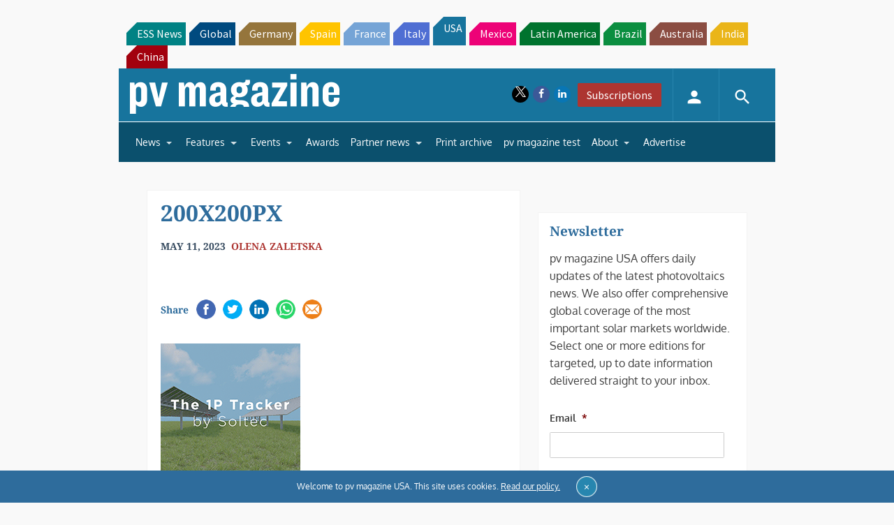

--- FILE ---
content_type: text/html; charset=utf-8
request_url: https://www.google.com/recaptcha/api2/aframe
body_size: 265
content:
<!DOCTYPE HTML><html><head><meta http-equiv="content-type" content="text/html; charset=UTF-8"></head><body><script nonce="cDggtmj1JIPSkL6oBEnjEg">/** Anti-fraud and anti-abuse applications only. See google.com/recaptcha */ try{var clients={'sodar':'https://pagead2.googlesyndication.com/pagead/sodar?'};window.addEventListener("message",function(a){try{if(a.source===window.parent){var b=JSON.parse(a.data);var c=clients[b['id']];if(c){var d=document.createElement('img');d.src=c+b['params']+'&rc='+(localStorage.getItem("rc::a")?sessionStorage.getItem("rc::b"):"");window.document.body.appendChild(d);sessionStorage.setItem("rc::e",parseInt(sessionStorage.getItem("rc::e")||0)+1);localStorage.setItem("rc::h",'1769001032205');}}}catch(b){}});window.parent.postMessage("_grecaptcha_ready", "*");}catch(b){}</script></body></html>